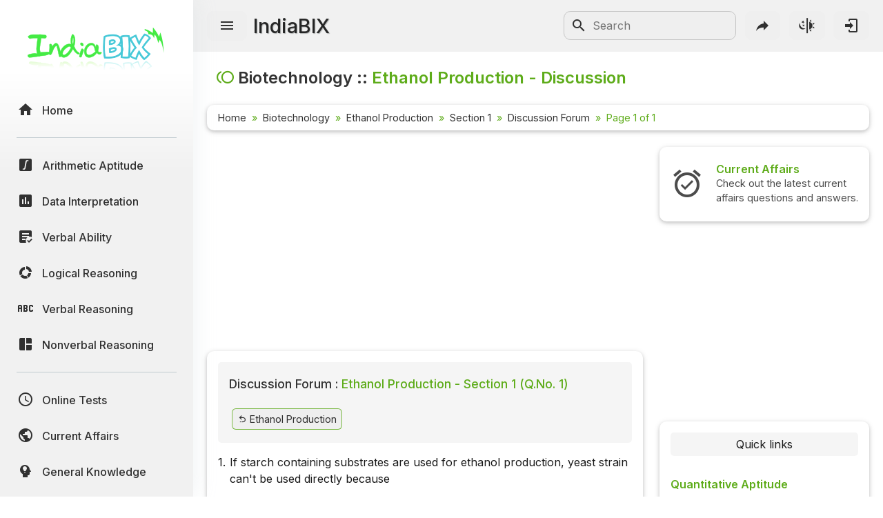

--- FILE ---
content_type: text/html; charset=UTF-8
request_url: https://www.indiabix.com/biotechnology/ethanol-production/discussion-596-1
body_size: 6530
content:
<!DOCTYPE html>
<html lang="en">
  <head>
    <meta charset="utf-8">
    <meta name="viewport" content="width=device-width, initial-scale=1.0">
    <meta name="theme-color" content="#f1f1f1">
    <title>Ethanol Production Section 1 - Biotechnology Questions and Answers Discussion Page For Q.1</title>
    <meta name = "description" content = "Discussion forum for Q. No. 1 of the Biotechnology questions and answers section on &quot;Ethanol Production Section 1&quot;. Discussion Page 1 of 1, sorted by Newest.">                      
    <link rel="shortcut icon" href="https://www.indiabix.com/favicon.ico" type="image/x-icon">
    <link rel="stylesheet" href="https://www.indiabix.com/_files/css/bootstrap.min.css">
    <link rel="stylesheet" href="https://www.indiabix.com/_files/css/materialdesignicons.min.css">
    <link rel="stylesheet" href="https://www.indiabix.com/_files/css/main.min.css?ver=1.05">
    <script async src="https://www.googletagmanager.com/gtag/js?id=G-E20ELFGHR5"></script>
    <script>window.dataLayer = window.dataLayer || []; function gtag(){dataLayer.push(arguments);} gtag('js', new Date()); gtag('config', 'G-E20ELFGHR5');</script>
    <style>.top_ad_unit, .right_ad_unit, .bottom_ad_unit {min-width:250px; width: 100%;} ins.adsbygoogle { background: transparent !important; }</style>
    <script async src="https://fundingchoicesmessages.google.com/i/pub-0191447310372013?ers=1" nonce="pao_y7pIpyQovEpXG_CiRg"></script><script nonce="pao_y7pIpyQovEpXG_CiRg">(function() {function signalGooglefcPresent() {if (!window.frames['googlefcPresent']) {if (document.body) {const iframe = document.createElement('iframe'); iframe.style = 'width: 0; height: 0; border: none; z-index: -1000; left: -1000px; top: -1000px;'; iframe.style.display = 'none'; iframe.name = 'googlefcPresent'; document.body.appendChild(iframe);} else {setTimeout(signalGooglefcPresent, 0);}}}signalGooglefcPresent();})();</script> 
  </head>
  <body class="">  
  <aside class="sidebar-nav-wrapper">
    <div class="navbar-logo"><a href="https://www.indiabix.com/" aria-label="IndiaBix Logo"></a></div>
    <nav class="sidebar-nav">
        <ul>
            <li class="nav-item"><a href="https://www.indiabix.com/"><span class="icon"><i class="mdi mdi-home"></i></span><span class="text">Home</span></a></li>
            <li class="divider"></li>
            <li class="nav-item"><a href="https://www.indiabix.com/aptitude/questions-and-answers/"><span class="icon"><i class="mdi mdi-math-integral-box"></i></span><span class="text">Arithmetic Aptitude</span></a></li>
            <li class="nav-item"><a href="https://www.indiabix.com/data-interpretation/questions-and-answers/"><span class="icon"><i class="mdi mdi-chart-box"></i></span><span class="text">Data Interpretation</span></a></li>
            <!--<li class="divider"></li>-->
            <li class="nav-item"><a href="https://www.indiabix.com/verbal-ability/questions-and-answers/"><span class="icon"><i class="mdi mdi-text-box-check"></i></span><span class="text">Verbal Ability</span></a></li>
            <li class="nav-item"><a href="https://www.indiabix.com/logical-reasoning/questions-and-answers/"><span class="icon"><i class="mdi mdi-chart-arc"></i></span><span class="text">Logical Reasoning</span></a></li>
            <li class="nav-item"><a href="https://www.indiabix.com/verbal-reasoning/questions-and-answers/"><span class="icon"><i class="mdi mdi-alphabetical-variant"></i></span><span class="text">Verbal Reasoning</span></a></li>
            <li class="nav-item"><a href="https://www.indiabix.com/non-verbal-reasoning/questions-and-answers/"><span class="icon"><i class="mdi mdi-collage"></i></span><span class="text">Nonverbal Reasoning</span></a></li>
            <li class="divider"></li>
            <li class="nav-item"><a href="https://www.indiabix.com/online-test/categories/"><span class="icon"><i class="mdi mdi-clock-outline"></i></span><span class="text">Online Tests</span></a></li>
            <li class="nav-item"><a href="https://www.indiabix.com/current-affairs/questions-and-answers/"><span class="icon"><i class="mdi mdi-earth"></i></span><span class="text">Current Affairs</span></a></li>
            <li class="nav-item"><a href="https://www.indiabix.com/general-knowledge/questions-and-answers/"><span class="icon"><i class="mdi mdi-head-lightbulb mdi-flip-h"></i></span><span class="text">General Knowledge</span></a></li>
            <li class="divider"></li>
            <li class="nav-item"><a href="https://www.indiabix.com/hr-interview/questions-and-answers/"><span class="icon"><i class="mdi mdi-tooltip-account"></i></span><span class="text">HR Interview</span></a></li>
            <li class="nav-item"><a href="https://www.indiabix.com/group-discussion/topics-with-answers/"><span class="icon"><i class="mdi mdi-account-supervisor"></i></span><span class="text">Group Discussion</span></a></li>
            <li class="nav-item"><a href="https://www.indiabix.com/placement-papers/companies/"><span class="icon"><i class="mdi mdi-checkbox-multiple-blank"></i></span><span class="text">Placement Papers</span></a></li>
            <li class="nav-item"><a href="https://www.indiabix.com/technical/interview-questions-and-answers/"><span class="icon"><i class="mdi mdi-comment-account"></i></span><span class="text">Technical Interview</span></a></li>
            <li class="divider"></li>
            <li class="nav-item"><a href="https://www.indiabix.com/mechanical-engineering/questions-and-answers/"><span class="icon"><i class="mdi mdi-wrench"></i></span><span class="text">Mechanical Engineering</span></a></li>
            <li class="nav-item"><a href="https://www.indiabix.com/civil-engineering/questions-and-answers/"><span class="icon"><i class="mdi mdi-city"></i></span><span class="text">Civil Engineering</span></a></li>
            <li class="nav-item"><a href="https://www.indiabix.com/electronics-and-communication-engineering/questions-and-answers/"><span class="icon"><i class="mdi mdi-memory"></i></span><span class="text">ECE</span></a></li>
            <li class="nav-item"><a href="https://www.indiabix.com/electrical-engineering/questions-and-answers/"><span class="icon"><i class="mdi mdi-power-plug"></i></span><span class="text">EEE</span></a></li>
            <li class="nav-item"><a href="https://www.indiabix.com/computer-science/questions-and-answers/"><span class="icon"><i class="mdi mdi-laptop"></i></span><span class="text">CSE</span></a></li>
            <li class="nav-item"><a href="https://www.indiabix.com/engineering/"><span class="icon"><i class="mdi mdi-more lni-rotate-180"></i></span><span class="text">Read more&#8230;</span></a></li>
            <li class="divider"></li>
            <!--li class="nav-item"><a href="https://www.indiabix.com/python-programming/questions-and-answers/"><span class="icon"><i class="mdi mdi-language-python"></i></span><span class="text">Python Programming</span></a></li-->
            <li class="nav-item"><a href="https://www.indiabix.com/c-programming/questions-and-answers/"><span class="icon"><i class="mdi mdi-language-c"></i></span><span class="text">C Programming</span></a></li>
            <li class="nav-item"><a href="https://www.indiabix.com/cpp-programming/questions-and-answers/"><span class="icon"><i class="mdi mdi-language-cpp"></i></span><span class="text">C++</span></a></li>
            <li class="nav-item"><a href="https://www.indiabix.com/c-sharp-programming/questions-and-answers/"><span class="icon"><i class="mdi mdi-language-csharp"></i></span><span class="text">C#</span></a></li>
            <li class="nav-item"><a href="https://www.indiabix.com/java-programming/questions-and-answers/"><span class="icon"><i class="mdi mdi-language-java"></i></span><span class="text">Java</span></a></li>
            <li class="nav-item"><a href="https://www.indiabix.com/database/questions-and-answers/"><span class="icon"><i class="mdi mdi-database"></i></span><span class="text">Database</span></a></li>
            <li class="nav-item"><a href="https://www.indiabix.com/networking/questions-and-answers/"><span class="icon"><i class="mdi mdi-lan"></i></span><span class="text">Networking</span></a></li>
            <li class="divider"></li>
            <li class="nav-item"><a href="https://www.indiabix.com/microbiology/questions-and-answers/"><span class="icon"><i class="mdi mdi-dna"></i></span><span class="text">Microbiology</span></a></li>
            <li class="nav-item"><a href="https://www.indiabix.com/biochemistry/questions-and-answers/"><span class="icon"><i class="mdi mdi-checkbox-multiple-blank-circle"></i></span><span class="text">Biochemistry</span></a></li>
            <li class="nav-item"><a href="https://www.indiabix.com/biotechnology/questions-and-answers/"><span class="icon"><i class="mdi mdi-circle-multiple-outline"></i></span><span class="text">Biotechnology</span></a></li>
            <li class="nav-item"><a href="https://www.indiabix.com/biochemical-engineering/questions-and-answers/"><span class="icon"><i class="mdi mdi-chart-bubble"></i></span><span class="text">Biochemical </span></a></li>
            <li class="divider"></li>
            <li class="nav-item"><a href="https://www.indiabix.com/puzzles/number-puzzles/"><span class="icon"><i class="mdi mdi-checkerboard"></i></span><span class="text">Puzzles Quiz</span></a></li>
            <li class="nav-item"><a href="https://www.indiabix.com/puzzles/sudoku/"><span class="icon"><i class="mdi mdi-grid"></i></span><span class="text">Sudoku</span></a></li>
            <li class="divider"></li>
            <li class="nav-item"><a href="https://www.indiabix.com/contact-us"><span class="icon"><i class="mdi mdi-card-account-mail-outline"></i></span><span class="text">Contact Us</span></a></li>
        </ul>
    </nav>
  </aside>
  <div class="overlay"></div>
  <main class="main-wrapper">
    <header class="header">
        <div class="container-fluid">
            <div class="row no-gutters">
                <div class="col-lg-5 col-md-5 col-6">
                    <div class="header-left d-flex align-items-center">
                        <div class="menu-toggle-btn">
                            <button aria-label="Menu Toggle" id="menu-toggle" class="main-btn">
                                <i class="mdi mdi-menu"></i>
                            </button>
                        </div>
                        <div class="head-name">
                            <a href="https://www.indiabix.com/">IndiaBIX</a>
                        </div>
                    </div>
                </div>
                <div class="col-lg-7 col-md-7 col-6">
                    <div class="header-right d-flex align-items-center">
                        <div class="header-search d-none d-sm-block" id="search-form-box">
                            <form method="get" id="search-form" name="search form" action="https://www.google.co.in/search" target="_blank">
                                <input type="hidden" name="sitesearch" value="www.indiabix.com">
                                <button aria-label="Search Submit" ><i class="mdi mdi-magnify mdi-24px"></i></button>
                                <input name="as_q" id="txtSearchKey" class="search-box" type="text" placeholder="Search">
                            </form>
                        </div>
                        <button aria-label="Search" id="btnSearch" class="header-button d-block d-sm-none">
                        <i class="mdi mdi-magnify "></i>
                        </button>       
                        <button aria-label="Page Share" id="btnShare" class="header-button"><i class="mdi mdi-share"></i></button>
                        <button aria-label="Theme Toggle" id="btnTheme" class="header-button"><i class="mdi mdi-theme-light-dark mdi-rotate-315"></i></button>
                        <a href="https://www.indiabix.com/user/login/" id="btnLogin" class="header-button" aria-label="Login to stay connected with IndiaBIX!"><i class="mdi mdi-login"></i>
                        </a>
                    </div>
                </div>
            </div>
        </div>
    </header>
      <section class="section">
        <div class="container-fluid">
        
            <div class="row no-gutters">
                <div class="title-wrapper">
                    <div class="title d-flex flex-row">
                        <span class="mdi mdi-circle-multiple-outline ib-text-title"></span>
                        <div><h1 class="flex-wrap w-100 add-color">Biotechnology - Ethanol Production - Discussion</h1></div>
                    </div>
                    
                    <div class="card-style py-1">
                        <div class="breadcrumb-wrapper ">
                            <nav aria-label="breadcrumb">
                                <ol class="breadcrumb my-1">
                                        <li class="breadcrumb-item"><a href="https://www.indiabix.com/" >Home</a></li><li class="breadcrumb-item">
                                        <a href="https://www.indiabix.com/biotechnology/questions-and-answers/">Biotechnology</a>
                                    </li><li class="breadcrumb-item">
                                        <a href="https://www.indiabix.com/biotechnology/ethanol-production/">Ethanol Production</a>
                                    </li><li class="breadcrumb-item">
                                        <a href="https://www.indiabix.com/biotechnology/ethanol-production/">Section 1</a>
                                    </li><li class="breadcrumb-item">
                                        <a href="https://www.indiabix.com/biotechnology/ethanol-production/discussion-596">Discussion Forum</a>
                                    </li><li  class="breadcrumb-item active" aria-current="page">
                                        Page 1 of 1
                                    </li>
                                </ol>
                            </nav>
                        </div>
                    </div>
                </div>
            </div>                
                            
            <div class="row no-gutters">
                <div class="col-xxl-8 col-xl-8 col-lg-8 col-md-12 col-sm-12 col-12">
                    <div class="ques-wrapper">
                        <div class="d-flex flex-row justify-content-center align-items-center mb-3 w-100"><!-- ResTop -->
<script async src="https://pagead2.googlesyndication.com/pagead/js/adsbygoogle.js?client=ca-pub-0191447310372013" crossorigin="anonymous"></script>
<ins class="adsbygoogle top_ad_unit" style="display:block; height:90px;" data-ad-client="ca-pub-0191447310372013" data-ad-slot="9462193524" data-ad-format="auto" data-full-width-responsive="true"></ins>
<script>(adsbygoogle = window.adsbygoogle || []).push({});</script></div>
                        <div class="card-style">
                            <div class="exercise mb-3">
                                    <div class="h5 w-100 mb-3"><span>Discussion Forum :</span> Ethanol Production - Section 1 (Q.No. 1)</div>                   
                                    <div class="scrolly-250">
                                        
                                        <a class="bix-btn bix-btn-light mdi mdi-redo-variant mdi-flip-h text-small" href="https://www.indiabix.com/biotechnology/ethanol-production/024001#qno1" > Ethanol Production</a>
                                    </div>   
                                </div>
                            <div class="bix-div-container" id="">
                                    <div class="d-flex flex-row align-items-top justify-content-start">
                                           <div class="bix-td-qno" id="qno1" rowspan="2">1.</div><div class="bix-td-qtxt table-responsive w-100">If starch containing substrates are used for ethanol production, yeast strain can't be used directly because</div> 
                                    </div>
                                    <div class="bix-tbl-options" id="tblOption_596">
                                               <div class="d-flex flex-row align-items-top bix-opt-row"> 
                                                    <div class="bix-td-option" id="tdOptionNo_A_596"><span
                                                            id="lnkOptionLink_A_596" class="option-svg-letter-a"></span></div>
                                                    <div class="bix-td-option-val d-flex flex-row align-items-center" id="tdOptionDt_A_596">
                                                        <div class="flex-wrap">it doesn't contain amylases to hydrolyze starch</div>
                                                    </div>
                                            </div><div class="d-flex flex-row align-items-top bix-opt-row"> 
                                                    <div class="bix-td-option" id="tdOptionNo_B_596"><span
                                                            id="lnkOptionLink_B_596" class="option-svg-letter-b"></span></div>
                                                    <div class="bix-td-option-val d-flex flex-row align-items-center" id="tdOptionDt_B_596">
                                                        <div class="flex-wrap">starch is not a suitable substrate for the production of ethanol</div>
                                                    </div>
                                            </div><div class="d-flex flex-row align-items-top bix-opt-row"> 
                                                    <div class="bix-td-option" id="tdOptionNo_C_596"><span
                                                            id="lnkOptionLink_C_596" class="option-svg-letter-c"></span></div>
                                                    <div class="bix-td-option-val d-flex flex-row align-items-center" id="tdOptionDt_C_596">
                                                        <div class="flex-wrap">it is converted to pentose sugar</div>
                                                    </div>
                                            </div><div class="d-flex flex-row align-items-top bix-opt-row"> 
                                                    <div class="bix-td-option" id="tdOptionNo_D_596"><span
                                                            id="lnkOptionLink_D_596" class="option-svg-letter-d"></span></div>
                                                    <div class="bix-td-option-val d-flex flex-row align-items-center" id="tdOptionDt_D_596">
                                                        <div class="flex-wrap">none of the above</div>
                                                    </div>
                                            </div>
                                    </div> 
                                        <div class="bix-td-miscell" id="comments">
                                            <input type="hidden" class="jq-hdnakq" id="hdnAnswer_596" value="A">
                                            <div class="bix-div-answer " id="divAnswer_596">
                                                                                                <div class="bix-ans-option d-flex flex-row align-items-center">
                                                    <div class="pt-1"><span class="mx-green mx-bold">Answer:</span> Option</div>
                                                    <div class="ps-1 pt-1"><span class="option-svg-letter-a"> </span></div>
                                                </div>
                                                <div class="mx-green mx-bold explain-lablel">Explanation:</div>
                                                <div class="bix-ans-description table-responsive">
                                                    No answer description is available. <a class="text-link" href="https://www.indiabix.com/biotechnology/ethanol-production/discussion-596#comments"> Let's discuss.</a>
                                                </div>
                                                
                                            </div>

                                            <div class="bix-div-workspace collapse"  id="divWorkspace_596">
                                                <textarea rows="10" placeholder="Workspace"></textarea>
                                            </div>

                                            <div class="bix-div-report collapse text-end" id="divReport_596">
                                                <textarea class="bix-report-txt" data-qid="596"
                                                          name="txtBixReport_596" id="txtBixReport_596" rows="8" maxlength="1000" placeholder="The report text length is at least 10 characters.




Name :
Email  : "></textarea>
                                                <div class="d-flex flex-row flex-wrap align-items-center justify-content-center">
                                                    <div id="ques_resp_596" class="ms-auto resp-div d-flex align-items-center"> </div>
                                                    <input class="ms-3 bix-btn bix-btn-light bix-report-btn" id="btnBixReport_596"
                                                           data-sid = "35" data-qid="596" data-qno="1"
                                                           type="button" value="Send Report" disabled>
                                                </div>
                                                
                                            </div>
                                            <div class="bix-div-toolbar d-flex flex-row align-items-center" id="divToolBar_596">
                                               <a class="go-back mdi-flip-h collapsed mdi mdi-redo-variant" aria-label="Go Back Link"
                                                   href="https://www.indiabix.com/biotechnology/ethanol-production/024001#qno1"
                                                ></a>
                                               <a class="workspace collapsed mdi mdi-card-outline  ms-3"
                                                   data-bs-toggle="collapse"
                                                   href="#divWorkspace_596"
                                                   aria-expanded="false"
                                                   aria-controls="divWorkspace_596"
                                                   aria-label="Workspace"
                                                ></a>
                                               <a class="report collapsed mdi mdi-alert-outline  ms-3"
                                                   data-bs-toggle="collapse"
                                                   href="#divReport_596"
                                                   aria-expanded="false"
                                                   aria-controls="divReport_596"
                                                   aria-label="Send Report"
                                                ></a>
                                                
                                            </div>
                                        </div>
                            </div>
                            <div class="div-discuss my-4" id="discussion">
                                <div class="sort-by d-flex flex-row align-items-center">
                <div class="left-box">
                <div class="h2 pb-1">Discussion:</div><span class="me-2">3 comments</span> Page 1 of 1.
                </div>
                <div class="ms-auto btn-group ">
                      <button type="button" class="btn btn-sort dropdown-toggle" data-bs-toggle="dropdown" aria-expanded="false">
                        Newest
                      </button>
                      <ul class="dropdown-menu">
                        <li><a class="dropdown-item active" href="https://www.indiabix.com/biotechnology/ethanol-production/discussion-596-1#discussion">Newest</a></li>
                        <li><a class="dropdown-item " href="https://www.indiabix.com/biotechnology/ethanol-production/discussion-596-1-2#discussion">Oldest</a></li>
                        <li><a class="dropdown-item " href="https://www.indiabix.com/biotechnology/ethanol-production/discussion-596-1-3#discussion">Most Loved</a></li>
                        <li><a class="dropdown-item " href="https://www.indiabix.com/biotechnology/ethanol-production/discussion-596-1-4#discussion">Most Detailed</a></li>
                      </ul>
                </div>
            </div><hr>
             
            <div class="bix-sun-discussion d-flex flex-column px-2">
                <div class="user-details d-flex flex-row align-items-center">
                        <span class="user-name pe-1">HEMALATHA-</span> said: 
                        <span class="pe-1" title="353">&nbsp;</span>
                        <span class="post-time ms-auto" title="2021-08-11 19:33:25 Asia/Kolkata">4 years ago</span>
                </div>
                <div class="user-content" colspan="2">Because starch contain alpha amylase to convert starch into sugar.</div>
                <div class="user-ico d-flex flex-row align-items-center">
                    <span class="text-small text-dull ms-auto"></span><span class="user-heart ms-3 mdi mdi-heart-outline" id="sendheart_35_353"></span>
                </div>
            </div>
            <hr>
            <div class="bix-sun-discussion d-flex flex-column px-2">
                <div class="user-details d-flex flex-row align-items-center">
                        <span class="user-name pe-1">Manasa</span> said: 
                        <span class="pe-1" title="334">&nbsp;</span>
                        <span class="post-time ms-auto" title="2020-11-07 21:43:50 Asia/Kolkata">5 years ago</span>
                </div>
                <div class="user-content" colspan="2">Starch contains many complex glucose units, so yeast can't takeup the starch directly inorder to consume so it should broke down the starch into glucose units by using amylase enzyme.</div>
                <div class="user-ico d-flex flex-row align-items-center">
                    <span class="text-small text-dull ms-auto"> (1)</span><span class="user-heart ms-3 mdi mdi-heart-outline" id="sendheart_35_334"></span>
                </div>
            </div>
            <hr>
            <div class="bix-sun-discussion d-flex flex-column px-2">
                <div class="user-details d-flex flex-row align-items-center">
                        <span class="user-name pe-1">Aragaw Misgie</span> said: 
                        <span class="pe-1" title="278">&nbsp;</span>
                        <span class="post-time ms-auto" title="2018-12-30 10:58:25 Asia/Kolkata">7 years ago</span>
                </div>
                <div class="user-content" colspan="2">Please explain the answer in detail.</div>
                <div class="user-ico d-flex flex-row align-items-center">
                    <span class="text-small text-dull ms-auto"></span><span class="user-heart ms-3 mdi mdi-heart-outline" id="sendheart_35_278"></span>
                </div>
            </div>
            
                                <hr><div class="d-flex flex-row justify-content-center align-items-center"><!-- ResBottom -->
<script async src="https://pagead2.googlesyndication.com/pagead/js/adsbygoogle.js?client=ca-pub-0191447310372013" crossorigin="anonymous"></script>
<ins class="adsbygoogle bottom_ad_unit" style="display:block" data-ad-client="ca-pub-0191447310372013" data-ad-slot="4948233444" data-ad-format="auto" data-full-width-responsive="true"></ins>
<script>(adsbygoogle = window.adsbygoogle || []).push({});</script></div>
                                
                                
        <div class="div-post-form p-3 my-3" id="post-form">
            <div class="h6"><span>Post your comments here:</span></div> 
            <form id="discussPostForm" class="mt-3">
                <div class=" input-style-3">
                    <textarea id="txtDiscussionText" rows="4" placeholder="Message" required></textarea>    
                    <span class="icon"><i class="mdi mdi-text-box "></i></span>            
                </div>
                <div class=" input-style-3 " id="userNameHandle">
                    <input id="txtFullName" type="text" placeholder="Full Name" value="" required>
                    <span class="icon"><i class="mdi mdi-account "></i></span>
                </div>
                <div class=" input-style-3 ">
                    <input id="txtEmailID" type="text" placeholder="Email (optional)" maxlength="200">
                    <span class="icon"><i class="mdi mdi-email"></i></span>
                </div>

                <input type="hidden" id="SubjectID" name="SubjectID" value="35">
                <input type="hidden" id="QuesAnsID" name="QuesAnsID" value="596">
                
                <div id="js_resp_discuss" class="resp-div text-center justify-content-center">
                    <p class="mx-gray text-sm">Your comments will be displayed after verification.</p>
                </div>
                <div class="d-flex flex-row align-items-center mx-green mx-bold my-3">
                     <div class="checkbox-style  d-none ">
                        <input class="form-check-input" type="checkbox" id="anonymousPost" data-bs-toggle="collapse" data-bs-target="#userNameHandle">
                        <label for="anonymousPost"> Post as Anonymous</label>
                    </div>  
                    <input id="btnPostComment" class="bix-btn bix-btn-light ms-auto px-2 py-1" type="button" value="  Submit  "> 
                </div>
            </form>
        </div>
                            </div>
                        </div>
                    </div>
                </div>
                <div class="col-xxl-4 col-xl-4 col-lg-4 col-md-12 col-sm-12 col-12">
                        

                    <div class="card-style top-margin-xs">
                        <div class="quick-link text-center">
                            
<div id="carouselRightTop" class="carousel slide" data-bs-ride="carousel">
  <div class="carousel-inner">
    <div class="carousel-item text-start active">
    <a class="carousel-link" href="https://www.indiabix.com/current-affairs/questions-and-answers/">
       <div class="d-flex flex-row align-items-stretch">
            <div class="carousel-icon">
                <i class="mdi mdi-alarm-check mdi-48px me-2"></i>
            </div>
            <div class="d-flex flex-column align-items-start justify-content-center">
            <h5>Current Affairs</h5>
            <div class="text-small">Check out the latest current affairs questions and answers.</div>
            </div>
        </div>
      </a>
    </div>
    <div class="carousel-item text-start">
      <a class="carousel-link" href="https://www.indiabix.com/interview/">
      <div class="d-flex flex-row align-items-stretch">
            <div class="carousel-icon">
                <i class="mdi mdi-comment-text-multiple-outline mdi-48px mdi-flip-h me-2"></i>
            </div>
            <div class="d-flex flex-column align-items-start justify-content-center">
            <h5>Interview Questions</h5>
            <div class="text-small">Check out the latest interview questions and answers.</div>
            </div>
        </div>
      </a>
    </div>
    <div class="carousel-item text-start">
      <a class="carousel-link" href="https://www.indiabix.com/group-discussion/">
       <div class="d-flex flex-row align-items-stretch">
            <div class="carousel-icon">
                <i class="mdi mdi-account-box-multiple-outline mdi-48px me-2"></i>
            </div>
            <div class="d-flex flex-column align-items-start justify-content-center">
                <h5>Group Discussions</h5>
                <div class="text-small">Check out the latest group discussions.</div>
            </div>
        </div>
      
      </a>
    </div>
  </div>
</div>
                        </div>
                    </div>
                    <div class="d-flex flex-row justify-content-center align-items-center d-none d-md-flex mb-3 w-100"><!-- ResRightSquare -->
<script async src="https://pagead2.googlesyndication.com/pagead/js/adsbygoogle.js?client=ca-pub-0191447310372013" crossorigin="anonymous"></script>
<ins class="adsbygoogle right_ad_unit" style="display:block" data-ad-client="ca-pub-0191447310372013" data-ad-slot="1826944762" data-ad-format="auto" data-full-width-responsive="true"></ins>
<script>(adsbygoogle = window.adsbygoogle || []).push({});</script></div>
                    <div class="card-style top-margin-extra-xs">
                        <div class="quick-link">
                            <div class="card-title">Quick links</div>
                            <div class="row">
                                <div class="col-xxl-6 col-12">
                                    <div class="h5">Quantitative Aptitude</div>
                                    <ul>
                                        <li><a href="https://www.indiabix.com/aptitude/questions-and-answers/"
                                               title="Arithmetic Aptitude">Arithmetic</a>
                                        </li>
                                        <li><a href="https://www.indiabix.com/data-interpretation/questions-and-answers/">Data
                                            Interpretation</a></li>
                                    </ul>

                                    <div class="h5">Verbal (English)</div>
                                    <ul>
                                        <li><a href="https://www.indiabix.com/verbal-ability/questions-and-answers/">Verbal Ability</a></li>
                                        <li><a href="https://www.indiabix.com/online-test/verbal-ability-test/">Verbal Test</a></li>
                                    </ul>

                                    <div class="h5">Reasoning</div>
                                    <ul>
                                        <li><a href="https://www.indiabix.com/logical-reasoning/questions-and-answers/"
                                               title="Logical Reasoning">Logical</a></li>
                                        <li><a href="https://www.indiabix.com/verbal-reasoning/questions-and-answers/"
                                               title="Verbal Reasoning">Verbal</a>
                                        </li>
                                        <li><a href="https://www.indiabix.com/non-verbal-reasoning/questions-and-answers/"
                                               title="Nonverbal Reasoning">Nonverbal</a>
                                        </li>

                                    </ul>
                                </div>
                                <div class="col-xxl-6 col-12">
                                    <div class="h5">Programming</div>
                                    <ul>
                                        <li><a href="https://www.indiabix.com/python-programming/questions-and-answers/">Python Programming</a></li>
                                        <li><a href="https://www.indiabix.com/c-programming/questions-and-answers/">C Programming</a></li>
                                        <li><a href="https://www.indiabix.com/cpp-programming/questions-and-answers/" title="C++ Programming">C++</a>, &nbsp; <a href="https://www.indiabix.com/c-sharp-programming/questions-and-answers/" title="C# Programming">C#</a></li>
                                        <li><a href="https://www.indiabix.com/java-programming/questions-and-answers/" title="Java Programming">Java</a></li>
                                    </ul>

                                    <div class="h5">Interview</div>
                                    <ul>
                                        <li><a href="https://www.indiabix.com/group-discussion/topics-with-answers/"
                                               title="Group Discussion Topics">GD</a>
                                        </li>
                                        <li><a href="https://www.indiabix.com/hr-interview/questions-and-answers/"
                                               title="HR Interview Questions">HR</a>
                                        </li>
                                        <li><a href="https://www.indiabix.com/technical/interview-questions-and-answers/"
                                               title="Technical Interview Questions">Technical Interview</a></li>
                                    </ul>

                                    <div class="h5"> Placement Papers</div>
                                    <ul>
                                        <li><a href="https://www.indiabix.com/placement-papers/companies/">Placement Papers</a></li>
                                        <li><a href="https://www.indiabix.com/placement-papers/submit/" title="Submit Placement Papers">Submit
                                            Paper</a>
                                        </li>
                                    </ul>
                                </div>
                            </div>
                        </div>
                    </div>
                   
                    
                </div>
            </div>
        </div>
      </section>
        <footer class="footer">
        <div class="container-fluid">
            <div class="row no-gutters">
                <div class="col-md-6 order-last order-md-first">
                    <div class="copyright text-center text-md-start">
                        <p class="text-sm">
                            &copy; IndiaBIX&trade; Technologies
                        </p>
                    </div>
                </div>
                <!-- end col-->
                <div class="col-md-6">
                    <div class="terms d-flex justify-content-center justify-content-md-end">
                        <a class="text-link text-sm" href="https://www.indiabix.com/contact-us/">Contact Us</a>
                        <a class="text-link text-sm ml-15" href="https://www.indiabix.com/copyright/">Copyright</a>
                        <a class="text-link text-sm ml-15" href="https://www.indiabix.com/privacy-policy/">Privacy Policy</a>
                    </div>
                </div>
            </div>
            <!-- end row -->
        </div>
        <!-- end container -->
    </footer>
    </main>
    
    <script src="https://www.indiabix.com/_files/js/util/bootstrap.bundle.min.js"></script>
    <script src="https://www.indiabix.com/_files/js/main.min.js?ver=1.0"></script>
    
  </body>
</html>

--- FILE ---
content_type: text/html; charset=utf-8
request_url: https://www.google.com/recaptcha/api2/aframe
body_size: 250
content:
<!DOCTYPE HTML><html><head><meta http-equiv="content-type" content="text/html; charset=UTF-8"></head><body><script nonce="sUhNjLGGk9rD1YQWDrkeBw">/** Anti-fraud and anti-abuse applications only. See google.com/recaptcha */ try{var clients={'sodar':'https://pagead2.googlesyndication.com/pagead/sodar?'};window.addEventListener("message",function(a){try{if(a.source===window.parent){var b=JSON.parse(a.data);var c=clients[b['id']];if(c){var d=document.createElement('img');d.src=c+b['params']+'&rc='+(localStorage.getItem("rc::a")?sessionStorage.getItem("rc::b"):"");window.document.body.appendChild(d);sessionStorage.setItem("rc::e",parseInt(sessionStorage.getItem("rc::e")||0)+1);localStorage.setItem("rc::h",'1769380388691');}}}catch(b){}});window.parent.postMessage("_grecaptcha_ready", "*");}catch(b){}</script></body></html>

--- FILE ---
content_type: application/javascript; charset=utf-8
request_url: https://fundingchoicesmessages.google.com/f/AGSKWxXg8dmOpivyEuaN0-MbrPBKpY4XuXUkDuu2C4Ml_R-F4OaMRKkHPvrOhFuSB1ARTcT_ZH9_X3mP2nWqk3rIsqA_m1aR4zNFr25h-ZOqSkmXxCE_T5STLtnmkp1YtOogJzOD_2NGYf8q9wnYMdiaq1LPW7YiQb6SttvPxyCPA_mdn8Dsqz1YDPgeHfI3/_/adtraff./advertising300x250./ad_title_/p8network.js/bottom728x90.
body_size: -1288
content:
window['49889a1b-dc5e-4b03-b2ab-4ad15ac1d67e'] = true;

--- FILE ---
content_type: image/svg+xml
request_url: https://www.indiabix.com/_files/svg/letter_D.svg
body_size: 238
content:
<svg viewBox="0 0 64 64" xmlns="http://www.w3.org/2000/svg" xmlns:xlink="http://www.w3.org/1999/xlink" aria-hidden="true" role="img">
        <g id="iconCarrier">
            <circle cx="32" cy="32" r="30" fill="#F0F0F0" stroke-width="3" stroke="#5eac1a" fill-opacity="1"></circle>
            <path fill="#222222" d="M37.7 18.1c2 .7 3.7 1.9 4.9 3.7c1 1.4 1.7 3 2.1 4.7s.6 3.3.6 4.8c0 3.9-.8 7.1-2.3 9.8c-2.1 3.6-5.3 5.4-9.7 5.4H20.7v-29h12.5c1.8 0 3.3.2 4.5.6m-11.1 4.4v18.9h5.6c2.9 0 4.9-1.4 6-4.2c.6-1.5.9-3.4.9-5.5c0-3-.5-5.2-1.4-6.8c-.9-1.6-2.8-2.4-5.5-2.4h-5.6"></path>
        </g>
</svg>